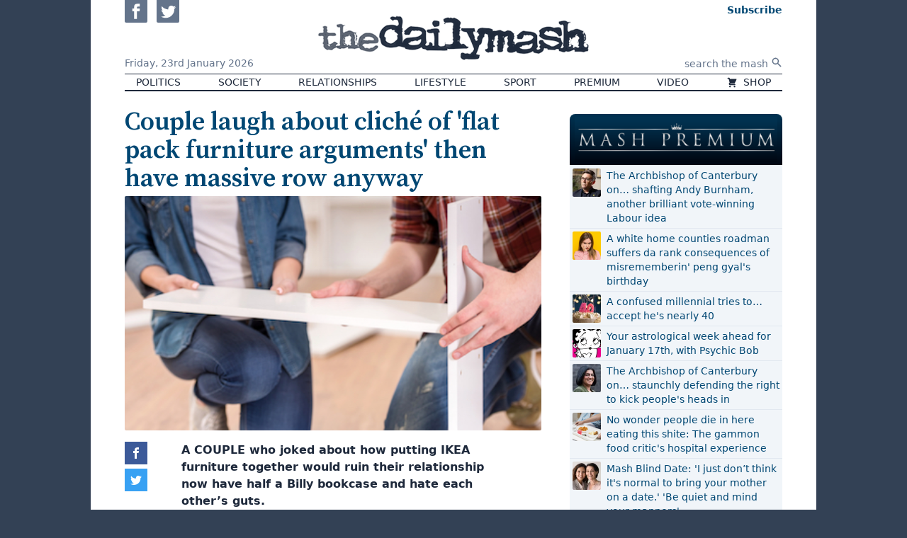

--- FILE ---
content_type: text/html; charset=UTF-8
request_url: https://www.thedailymash.co.uk/news/relationships/couple-laugh-about-cliche-of-flat-pack-furniture-arguments-then-have-massive-row-anyway-20180302145260
body_size: 10731
content:
<!DOCTYPE html>
<html lang="en-GB" prefix="og: http://ogp.me/ns# fb: http://ogp.me/ns/fb# article: http://ogp.me/ns/article#">
<head>
    <meta charset="utf-8">
    <meta name="viewport" content="width=device-width, initial-scale=1">

    <title>Couple laugh about cliché of &#039;flat pack furniture arguments&#039; then have massive row anyway | The Daily Mash</title>

    
    <link rel="stylesheet" href="/css/app.css?v=ef12e5">
    <link rel="icon" href="/assets/icon.png">
    <link rel="apple-touch-icon" href="/assets/icon-apple.png" />
    <link rel="preconnect" href="https://fonts.gstatic.com">
    <link href="https://fonts.googleapis.com/css2?family=Source+Serif+Pro:wght@300;400;600&amp;display=swap" rel="stylesheet">

    <script src="/dist/js/lazysizes.js" async></script>



    <script>
        dataLayer = [{'gtm.start': new Date().getTime(), event: 'gtm.js'}];
        Mash = {"q":[],"post":{"id":3970,"slug":"couple-laugh-about-cliche-of-flat-pack-furniture-arguments-then-have-massive-row-anyway","title":"Couple laugh about clich\u00e9 of 'flat pack furniture arguments' then have massive row anyway"}};

        !function(){var t,r="__tcfapiLocator",a=[],i=window;for(;i;){try{if(i.frames[r]){t=i;break}}catch(t){}if(i===window.top)break;i=i.parent}t||(!function t(){var e,a=i.document,n=!!i.frames[r];return n||(a.body?((e=a.createElement("iframe")).style.cssText="display:none",e.name=r,a.body.appendChild(e)):setTimeout(t,5)),!n}(),i.__tcfapi=function(){var t,e=arguments;if(!e.length)return a;"setGdprApplies"===e[0]?3<e.length&&2===e[2]&&"boolean"==typeof e[3]&&(t=e[3],"function"==typeof e[2]&&e[2]("set",!0)):"ping"===e[0]?"function"==typeof e[2]&&e[2]({gdprApplies:t,cmpLoaded:!1,cmpStatus:"stub"}):a.push(e)},i.addEventListener("message",function(a){var n="string"==typeof a.data,t={};try{t=n?JSON.parse(a.data):a.data}catch(t){}var r=t.__tcfapiCall;r&&window.__tcfapi(r.command,r.version,function(t,e){t={__tcfapiReturn:{returnValue:t,success:e,callId:r.callId}};n&&(t=JSON.stringify(t)),a.source.postMessage(t,"*")},r.parameter)},!1))}();    </script>

    <script src="https://www.googletagmanager.com/gtm.js?id=GTM-N646L35" async></script>

    <script>
    function gtag(){dataLayer.push(arguments);}
    gtag('js', new Date());
    gtag('config', 'GTM-N646L35');
    </script>

    <script>function _typeof(t){return(_typeof="function"==typeof Symbol&&"symbol"==typeof Symbol.iterator?function(t){return typeof t}:function(t){return t&&"function"==typeof Symbol&&t.constructor===Symbol&&t!==Symbol.prototype?"symbol":typeof t})(t)}!function(){for(var t,e,o=[],n=window,r=n;r;){try{if(r.frames.__tcfapiLocator){t=r;break}}catch(t){}if(r===n.top)break;r=n.parent}t||(function t(){var e=n.document,o=!!n.frames.__tcfapiLocator;if(!o)if(e.body){var r=e.createElement("iframe");r.style.cssText="display:none",r.name="__tcfapiLocator",e.body.appendChild(r)}else setTimeout(t,5);return!o}(),n.__tcfapi=function(){for(var t=arguments.length,n=new Array(t),r=0;r<t;r++)n[r]=arguments[r];if(!n.length)return o;"setGdprApplies"===n[0]?n.length>3&&2===parseInt(n[1],10)&&"boolean"==typeof n[3]&&(e=n[3],"function"==typeof n[2]&&n[2]("set",!0)):"ping"===n[0]?"function"==typeof n[2]&&n[2]({gdprApplies:e,cmpLoaded:!1,cmpStatus:"stub"}):o.push(n)},n.addEventListener("message",(function(t){var e="string"==typeof t.data,o={};if(e)try{o=JSON.parse(t.data)}catch(t){}else o=t.data;var n="object"===_typeof(o)?o.__tcfapiCall:null;n&&window.__tcfapi(n.command,n.version,(function(o,r){var a={__tcfapiReturn:{returnValue:o,success:r,callId:n.callId}};t&&t.source&&t.source.postMessage&&t.source.postMessage(e?JSON.stringify(a):a,"*")}),n.parameter)}),!1))}();</script>
    <script>
        window._sp_queue = [];
        window._sp_ = {
            config: {
                accountId: 1853,
                baseEndpoint: 'https://cmpv2.thedailymash.co.uk',
                propertyHref: 'https://www.thedailymash.co.uk/',
                gdpr: { },
                events: {
                    onMessageChoiceSelect: function() {
                        console.log('[event] onMessageChoiceSelect', arguments);
                    },
                    onMessageReady: function() {
                        console.log('[event] onMessageReady', arguments);
                    },
                    onMessageChoiceError: function() {
                        console.log('[event] onMessageChoiceError', arguments);
                    },
                    onPrivacyManagerAction: function() {
                        console.log('[event] onPrivacyManagerAction', arguments);
                    },
                    onPMCancel: function() {
                        console.log('[event] onPMCancel', arguments);
                    },
                    onMessageReceiveData: function() {
                        console.log('[event] onMessageReceiveData', arguments);
                    },
                    onSPPMObjectReady: function() {
                        console.log('[event] onSPPMObjectReady', arguments);
                    },
                    onConsentReady: function (consentUUID, euconsent) {
                        console.log('[event] onConsentReady', arguments);
                    },
                    onError: function() {
                        console.log('[event] onError', arguments);
                    },
                }
            }
        }
    </script>
    <script src="https://cmpv2.thedailymash.co.uk/unified/wrapperMessagingWithoutDetection.js" async></script>

    <meta name="theme-color" content="#000000">

        
   <script>
   //doublecheck that the user is not logged in before loading display ads code - because of FLIP-43         
   var displayAds = true;
   var head = document.getElementsByTagName('head')[0];
   var js = document.createElement("script");
   var jsStack = document.createElement("script");

        var fp = document.cookie.match(new RegExp('(^| )fp.subscription=([^;]+)'));
                    
        if ( fp ) {
            var fpSubscription = fp[0];
            if ( fpSubscription = 'fp.subscription=true' ) {
                displayAds = false;
                }
          }
        
        if ( displayAds ) {
            window.gas=window.gas||{q:[]}
            js.src = "https://gas2.digitalbox.workers.dev/gas.js";
            js.defer = true;
            jsStack.src="https://stacks.digitalbox.workers.dev/mash2.js";
            jsStack.defer = true;
            head.appendChild(js);
            head.appendChild(jsStack);
        }      
    </script>    
        <link rel="preload" href="https://securepubads.g.doubleclick.net/tag/js/gpt.js" as="script">

    
     

    <meta property="og:url" content="https://www.thedailymash.co.uk/news/relationships/couple-laugh-about-cliche-of-flat-pack-furniture-arguments-then-have-massive-row-anyway-20180302145260">
    <meta property="og:type" content="article">
    <meta property="og:title" content="Couple laugh about cliché of &#039;flat pack furniture arguments&#039; then have massive row anyway">
    <meta property="og:description" content="A COUPLE who joked about how putting IKEA furniture together would ruin their relationship now have half a Billy bookcase and hate each other&#039;s guts.">
            <meta property="og:image" content="https://cdn.thedailymash.co.uk/wp-content/uploads/20190324205923/assembling-furniture-425x265.jpg">
    
    <meta property="article:author" content="https://www.thedailymash.co.uk">
    <meta property="article:modified_time" content="2022-03-29T16:33:21+00:00">
    <meta property="article:publisher" content="https://www.facebook.com/thedailymash">
    <meta property="article:published_time" content="2018-03-02T10:06:01+00:00">
            <meta property="article:section" content="Relationships">
    
    <link rel="canonical" href="https://www.thedailymash.co.uk/news/relationships/couple-laugh-about-cliche-of-flat-pack-furniture-arguments-then-have-massive-row-anyway-20180302145260">

    <script type="application/ld+json">
        {"@context":"https:\/\/schema.org","@type":"Article","url":"https:\/\/www.thedailymash.co.uk\/news\/relationships\/couple-laugh-about-cliche-of-flat-pack-furniture-arguments-then-have-massive-row-anyway-20180302145260","mainEntityOfPage":{"@type":"WebPage","@id":"https:\/\/www.thedailymash.co.uk\/news\/relationships\/couple-laugh-about-cliche-of-flat-pack-furniture-arguments-then-have-massive-row-anyway-20180302145260"},"headline":"Couple laugh about clich\u00e9 of 'flat pack furniture arguments' then have massive row anyway","description":"A COUPLE who joked about how putting IKEA furniture together would ruin their relationship now have half a Billy bookcase and hate each other's guts.","dateCreated":"2018-03-02T10:06:01+00:00","dateModified":"2022-03-29T16:33:21+00:00","datePublished":"2018-03-02T10:06:01+00:00","image":{"@type":"ImageObject","url":"https:\/\/cdn.thedailymash.co.uk\/wp-content\/uploads\/20190324205923\/assembling-furniture-425x265.jpg"},"author":{"@type":"Organization","name":"The Daily Mash"},"publisher":{"@type":"Organization","name":"The Daily Mash","url":"https:\/\/www.thedailymash.co.uk","logo":{"@type":"ImageObject","url":"https:\/\/www.thedailymash.co.uk\/assets\/logo-amp.png","width":303,"height":60}}}
    </script>
</head>
<body class="antialiased bg-gray-700">


<div class="container mx-auto min-w-min min-h-screen bg-white shadow-sm px-4 sm:px-8 md:px-12 relative flex flex-col">

    <header>
        <div class="flex items-stretch">
            <div class="md:hidden self-center text-0">
                <button class="hover:text-brand mr-2" id="js-menu-toggle" aria-controls="js-menu">
                    <svg class="w-6 h-6 xs:w-8 xs:h-8" xmlns="http://www.w3.org/2000/svg" fill="none" viewBox="0 0 24 24" stroke="currentColor">
                        <path stroke-linecap="round" stroke-linejoin="round" stroke-width="2" d="M4 6h16M4 12h16M4 18h16" />
                    </svg>
                </button>
                <nav id="js-menu" class="hidden absolute z-50 text-base mt-2 sm:mr-8 p-2 max-w-sm bg-white shadow rounded-b flex flex-col md:hidden border-2 border-gray-700 border-t-0 divide-y" aria-expanded="false">
                                            <a href="/politics" class="hover:text-brand px-4 py-2">
                                                        Politics
                        </a>
                                            <a href="/news/society" class="hover:text-brand px-4 py-2">
                                                        Society
                        </a>
                                            <a href="/news/relationships" class="hover:text-brand px-4 py-2">
                                                        Relationships
                        </a>
                                            <a href="/news/lifestyle" class="hover:text-brand px-4 py-2">
                                                        Lifestyle
                        </a>
                                            <a href="/sport" class="hover:text-brand px-4 py-2">
                                                        Sport
                        </a>
                                            <a href="/premium" class="hover:text-brand px-4 py-2">
                                                        Premium
                        </a>
                                            <a href="/video" class="hover:text-brand px-4 py-2">
                                                        Video
                        </a>
                                            <a href="https://www.moretvicar.com/collections/the-daily-mash/" class="hover:text-brand px-4 py-2">
                                                            <svg class="inline-block w-4 h-4 -mt-px mr-1" xmlns="http://www.w3.org/2000/svg" viewBox="0 0 20 20" fill="currentColor">
                                    <path d="M3 1a1 1 0 000 2h1.22l.305 1.222a.997.997 0 00.01.042l1.358 5.43-.893.892C3.74 11.846 4.632 14 6.414 14H15a1 1 0 000-2H6.414l1-1H14a1 1 0 00.894-.553l3-6A1 1 0 0017 3H6.28l-.31-1.243A1 1 0 005 1H3zM16 16.5a1.5 1.5 0 11-3 0 1.5 1.5 0 013 0zM6.5 18a1.5 1.5 0 100-3 1.5 1.5 0 000 3z" />
                                </svg>
                                                        Shop
                        </a>
                                        <form class="flex items-center justify-start pl-4" action="/" method="get">
                        <input class="placeholder-gray-500 w-full px-1 pt-2 pb-1" type="text" name="s" placeholder="search the mash" required>
                        <button class="py-2" type="submit" title="Search">
                            <svg class="w-4 h-4" xmlns="http://www.w3.org/2000/svg" viewBox="0 0 20 20" fill="currentColor">
                                <path fillRule="evenodd" d="M8 4a4 4 0 100 8 4 4 0 000-8zM2 8a6 6 0 1110.89 3.476l4.817 4.817a1 1 0 01-1.414 1.414l-4.816-4.816A6 6 0 012 8z" clipRule="evenodd" />
                            </svg>
                        </button>
                    </form>
                    <div class="text-gray-500 flex justify-start pt-2 pl-4 js-social-buttons">
                        <a class="hover:text-blue-800 inline-block" href="https://www.facebook.com/thedailymash" target="_blank" rel="noopener">
                            <svg class="w-8 h-8 rounded-sm mr-2" xmlns="http://www.w3.org/2000/svg" viewBox="0 0 24 24" fill="currentColor"><path d="M0 0v24h24v-24h-24zm16 7h-1.923c-.616 0-1.077.252-1.077.889v1.111h3l-.239 3h-2.761v8h-3v-8h-2v-3h2v-1.923c0-2.022 1.064-3.077 3.461-3.077h2.539v3z"/></svg>
                        </a>
                        <a class="hover:text-blue-400 inline-block" href="https://twitter.com/thedailymash" target="_blank" rel="noopener">
                            <svg class="w-8 h-8 rounded-sm" xmlns="http://www.w3.org/2000/svg" viewBox="0 0 24 24" fill="currentColor"><path d="M0 0v24h24v-24h-24zm18.862 9.237c.208 4.617-3.235 9.765-9.33 9.765-1.854 0-3.579-.543-5.032-1.475 1.742.205 3.48-.278 4.86-1.359-1.437-.027-2.649-.976-3.066-2.28.515.098 1.021.069 1.482-.056-1.579-.317-2.668-1.739-2.633-3.26.442.246.949.394 1.486.411-1.461-.977-1.875-2.907-1.016-4.383 1.619 1.986 4.038 3.293 6.766 3.43-.479-2.053 1.079-4.03 3.198-4.03.944 0 1.797.398 2.396 1.037.748-.147 1.451-.42 2.085-.796-.245.767-.766 1.41-1.443 1.816.664-.08 1.297-.256 1.885-.517-.44.656-.997 1.234-1.638 1.697z"/></svg>
                        </a>
                    </div>
                </nav>
            </div>
            <div class="hidden md:block flex-1">
                <div class="h-full flex flex-col justify-between">
                    <div class="">
                        <a class="text-gray-500 hover:text-blue-800 inline-block" href="https://www.facebook.com/thedailymash" target="_blank" rel="noopener">
                            <svg class="w-8 h-8 rounded-b-sm mr-2" xmlns="http://www.w3.org/2000/svg" viewBox="0 0 24 24" fill="currentColor"><path d="M0 0v24h24v-24h-24zm16 7h-1.923c-.616 0-1.077.252-1.077.889v1.111h3l-.239 3h-2.761v8h-3v-8h-2v-3h2v-1.923c0-2.022 1.064-3.077 3.461-3.077h2.539v3z"/></svg>
                        </a>
                        <a class="text-gray-500 hover:text-blue-400 inline-block" href="https://twitter.com/thedailymash" target="_blank" rel="noopener">
                            <svg class="w-8 h-8 rounded-b-sm" xmlns="http://www.w3.org/2000/svg" viewBox="0 0 24 24" fill="currentColor"><path d="M0 0v24h24v-24h-24zm18.862 9.237c.208 4.617-3.235 9.765-9.33 9.765-1.854 0-3.579-.543-5.032-1.475 1.742.205 3.48-.278 4.86-1.359-1.437-.027-2.649-.976-3.066-2.28.515.098 1.021.069 1.482-.056-1.579-.317-2.668-1.739-2.633-3.26.442.246.949.394 1.486.411-1.461-.977-1.875-2.907-1.016-4.383 1.619 1.986 4.038 3.293 6.766 3.43-.479-2.053 1.079-4.03 3.198-4.03.944 0 1.797.398 2.396 1.037.748-.147 1.451-.42 2.085-.796-.245.767-.766 1.41-1.443 1.816.664-.08 1.297-.256 1.885-.517-.44.656-.997 1.234-1.638 1.697z"/></svg>
                        </a>
                    </div>
                    <div class="text-gray-500 text-sm leading-none pb-2">
                        Friday,
                        <span class="whitespace-no-wrap inline-block">23rd January 2026</span>
                    </div>
                </div>
            </div>
            <div class="w-1/2 sm:w-auto py-2">
                <a class="block text-0" href="/">
                    <div class="bg-gray-800 hover:bg-brand transition duration-300 ease-out-back mask-logo inline-block">
                        <img src="/assets/logo-alpha.png" alt="the daily mash" class="invisible" width="382" height="88">
                    </div>
                </a>
            </div>
            <div class="flex-1 text-right self-center md:self-stretch">
                <div class="h-full flex flex-col justify-between">

                    <div class="leading-none fp-nav-actions">

                        <a class="fp-subscribe text-sm text-brand md:pt-1 ml-3 inline-block hover:underline" href="/subscribe"> <span
                                class="font-bold">Subscribe</span><br class="xs:hidden"></a>
                        <a class="fp-sign-in text-sm text-brand md:pt-1 ml-3 inline-block hover:underline" href="#" style="display: none">Sign In</a>
                        <a class="fp-member-center text-sm text-brand md:pt-1 ml-3 inline-block hover:underline fp-member-center" href="/subscribe/account"
                           data-fp-click-attached="true" style="display: none">My Account</a>

                    </div>

                    <form class="hidden md:flex items-center justify-end" action="/" method="get">
                        <input class="text-right placeholder-gray-500 text-sm px-1 pt-1" type="text" name="s" placeholder="search the mash" required>
                        <button class="py-2 text-gray-500" type="submit" title="Search">
                            <svg class="w-4 h-4" xmlns="http://www.w3.org/2000/svg" viewBox="0 0 20 20" fill="currentColor">
                                <path fillRule="evenodd" d="M8 4a4 4 0 100 8 4 4 0 000-8zM2 8a6 6 0 1110.89 3.476l4.817 4.817a1 1 0 01-1.414 1.414l-4.816-4.816A6 6 0 012 8z" clipRule="evenodd" />
                            </svg>
                        </button>
                    </form>

                </div>
            </div>
        </div>

        <nav class="md:border-t border-b-2 border-gray-800">
            <div class="hidden md:flex justify-between uppercase font-light text-sm leading-relaxed text-gray-800 text-center">
                            <a href="/politics" class="px-4 hover:bg-gray-200 whitespace-nowrap">
                                        Politics
                </a>
                            <a href="/news/society" class="px-4 hover:bg-gray-200 whitespace-nowrap">
                                        Society
                </a>
                            <a href="/news/relationships" class="px-4 hover:bg-gray-200 whitespace-nowrap">
                                        Relationships
                </a>
                            <a href="/news/lifestyle" class="px-4 hover:bg-gray-200 whitespace-nowrap">
                                        Lifestyle
                </a>
                            <a href="/sport" class="px-4 hover:bg-gray-200 whitespace-nowrap">
                                        Sport
                </a>
                            <a href="/premium" class="px-4 hover:bg-gray-200 whitespace-nowrap">
                                        Premium
                </a>
                            <a href="/video" class="px-4 hover:bg-gray-200 whitespace-nowrap">
                                        Video
                </a>
                            <a href="https://www.moretvicar.com/collections/the-daily-mash/" class="px-4 hover:bg-gray-200 whitespace-nowrap">
                                            <svg class="inline-block w-4 h-4 -mt-px mr-1" xmlns="http://www.w3.org/2000/svg" viewBox="0 0 20 20" fill="currentColor">
                            <path d="M3 1a1 1 0 000 2h1.22l.305 1.222a.997.997 0 00.01.042l1.358 5.43-.893.892C3.74 11.846 4.632 14 6.414 14H15a1 1 0 000-2H6.414l1-1H14a1 1 0 00.894-.553l3-6A1 1 0 0017 3H6.28l-.31-1.243A1 1 0 005 1H3zM16 16.5a1.5 1.5 0 11-3 0 1.5 1.5 0 013 0zM6.5 18a1.5 1.5 0 100-3 1.5 1.5 0 000 3z" />
                        </svg>
                                        Shop
                </a>
                        </div>
        </nav>

    </header>

    <main class="flex-grow">
        

    <div class="pt-4 md:pt-6 relative">

        <div class="lg:pr-10 js-main-column lg:mr-mpu">


            <div class="mb-4 js-first-post">
                <article class="js-article" data-url="https://www.thedailymash.co.uk/news/relationships/couple-laugh-about-cliche-of-flat-pack-furniture-arguments-then-have-massive-row-anyway-20180302145260" data-title="Couple laugh about cliché of &#039;flat pack furniture arguments&#039; then have massive row anyway">

    <h1 class="text-3xl sm:text-4xl text-brand font-serif leading-none font-semibold">Couple laugh about cliché of &#039;flat pack furniture arguments&#039; then have massive row anyway</h1>
 
    
            <div class="mt-1 aspect-w-16 aspect-h-9 bg-gray-200" >
                        <img class="w-full object-cover rounded-sm" src="https://cdn.thedailymash.co.uk/wp-content/uploads/20190324205923/assembling-furniture-425x265.jpg" alt="">
                    </div>
    
    <div class="relative rich-text text-gray-800 sm:px-16 md:px-20 js-post-body">
                    <p><strong>A COUPLE who joked about how putting IKEA furniture together would ruin their relationship now have half a Billy bookcase and hate each other&#8217;s guts. </strong></p>
<p>Donna Sheridan and Nathan Muir began the assembly process in high spirits, laughing about the rift it would cause, but have not spoken for four hours and do not know if they ever will again.</p>
<p>Sheridan said: “It seemed hilarious in the shop. All those couples who so clearly wanted to smother each other with Malisen throw cushions. How unlike them we were.</p>
<p>“But my illusion of Nathan as an intelligent and capable person has been shattered by watching him struggling to turn an Allen key for the 19th time.</p>
<p>“And yes, perhaps I didn’t realise from the patronisingly simple diagrams that some of the shelves were adjustable, but he didn’t have to be such a twat about it. We didn’t need every single fucking shelf, did we?</p>
<p>“I’m sure we’ll laugh together again. Just not about this specific thing.”</p>
            </div>

</article> 
            </div>

                        <noscript> 
                <h1  class="text-3xl sm:text-4xl text-brand font-serif leading-none font-semibold" >Consider subscribing - so we can write more funny content.</h1>
                <style> 
                .js-article{ display:none;}
                </style>
            </noscript>
            
            <div class="h-8"></div>

            <div class="flex js-share-buttons share-buttons">
                <a href="https://www.facebook.com/sharer.php?u=https%3A%2F%2Fwww.thedailymash.co.uk%2Fnews%2Frelationships%2Fcouple-laugh-about-cliche-of-flat-pack-furniture-arguments-then-have-massive-row-anyway-20180302145260" class="share-button share-facebook" aria-label="Share on Facebook" target="_blank">
                </a>
                <a href="https://twitter.com/intent/tweet?url=https%3A%2F%2Fwww.thedailymash.co.uk%2Fnews%2Frelationships%2Fcouple-laugh-about-cliche-of-flat-pack-furniture-arguments-then-have-massive-row-anyway-20180302145260&text=Couple+laugh+about+clich%C3%A9+of+%27flat+pack+furniture+arguments%27+then+have+massive+row+anyway" class="share-button share-twitter" aria-label="Share on Twitter" target="_blank">
                </a>
                <a href="https://www.addthis.com/tellfriend_v2.php?s=email&url=https%3A%2F%2Fwww.thedailymash.co.uk%2Fnews%2Frelationships%2Fcouple-laugh-about-cliche-of-flat-pack-furniture-arguments-then-have-massive-row-anyway-20180302145260" class="share-button share-email" aria-label="Share" target="_blank">
                </a>
            </div>

                        
           
            <form action="https://thedailymash.us8.list-manage.com/subscribe/post?u=d4285524082253968fcbd1a45&amp;id=6c9c2fcf0b" method="post" target="_blank">

        <input type="text" name="b_d4285524082253968fcbd1a45_bbea941d4b" tabindex="-1" value="">

    <div class="border-brand border-2 rounded-sm lg:flex items-center text-brand p-2  md:pt-0  relative">
        <div class="bg-brand rounded-full text-white inline-block absolute top-0 inset-x-0 mx-auto lg:relative w-10 h-10 -mt-5 lg:mt-0 p-2">
            <svg xmlns="http://www.w3.org/2000/svg" fill="none" viewBox="0 0 24 24" stroke="currentColor" class="w-6 h-6">
                <path stroke-linecap="round" stroke-linejoin="round" stroke-width="2" d="M3 8l7.89 5.26a2 2 0 002.22 0L21 8M5 19h14a2 2 0 002-2V7a2 2 0 00-2-2H5a2 2 0 00-2 2v10a2 2 0 002 2z" />
            </svg>
        </div>
        <div class="lg:flex items-center flex-grow">
            <div class="typewriter text-center m-4">
                <div class="whitespace-no-wrap mt-0 mb-2">Sign up now to get</div>
                <img data-src="/assets/logo-blue.png" alt="The Daily Mash" class="-mt-1 h-12 mr-1 inline-block lazyload">
                <div class="whitespace-no-wrap">free Headlines email &ndash; every&nbsp;weekday</div>
            </div>
            <div class="flex-grow my-2">
                <input type="email" name="EMAIL" placeholder="Your email address" required class="w-full p-2 rounded-sm bg-gray-100 flex-grow shadow-inner">
            </div>
            <div class="text-center lg:flex items-center">
                <input type="hidden" name="group[28][4]" id="mce-group[28]-28-0" value="">
                <button type="submit" class="bg-brand rounded-sm m-2 p-2 text-white hover:bg-blue-400">Subscribe</button>
                <a href="/privacy-policy" class="text-sm hover:underline">privacy</a>
            </div>
        </div>
    </div>

</form>
         

                            <div class="pt-8 my-4 js-second-post">
                    <article class="js-article" data-url="https://www.thedailymash.co.uk/news/health/antique-exercise-bike-discovered-under-pile-of-laundry-20180302145247" data-title="Antique exercise bike discovered under pile of laundry ">

    <h1 class="text-3xl sm:text-4xl text-brand font-serif leading-none font-semibold">Antique exercise bike discovered under pile of laundry </h1>
 
    
            <div class="mt-1 aspect-w-16 aspect-h-9 bg-gray-200" >
                        <img class="w-full object-cover rounded-sm lazyload" data-src="https://cdn.thedailymash.co.uk/wp-content/uploads/20190324205924/old-exercise-bike-425x275.jpg" alt="">
                    </div>
    
    <div class="relative rich-text text-gray-800 sm:px-16 md:px-20 js-post-body">
                    <p><strong>A WOMAN clearing out laundry from her spare room has unearthed an original 1982 exercise bike believed to be one of the first in Britain. </strong></p>
<p>Mary Fisher, from Peterborough, was finally getting to the bottom of her washing pile when she recognised the distinctive shape of handlebars beneath a faded puffball skirt.</p>
<p>She said: “I couldn’t believe it. It must have been there, undisturbed, since before the dawn of breakfast television. Back then they still had a visible wheel.</p>
<p>“It looks like at some point it was used as an impromptu clothes maiden and then it snowballed from there. I never used it, of course – even back when they were exciting and new, we didn’t use them – so I didn’t notice it was gone.”</p>
<p>The bike, along with a Green Goddess fitness video and Thighmaster found while excavating earlier strata of laundry, will be donated to a local museum.</p>
<p>Fisher said: “It’s great to finally have that mess cleared out because now I’ve got room for an elliptical stepper.</p>
<p>“I’m getting healthy, you see.”</p>
            </div>

</article> 
                </div>
            
                            <div class="text-right my-8">
                    <a class="inline-block px-2 py-1 rounded text-white bg-brand hover:bg-gray-600" href="/politics/politics-headlines/unite-around-my-nutters-version-of-brexit-may-tells-britain-20180302145241">Next story ›</a>
                </div>
            
        </div>

        <aside class="lg:w-mpu lg:absolute top-0 right-0 pt-4 sm:flex sm:space-x-4 lg:space-x-0 lg:block js-sidebar">
        <div class="mt-4">
            <div class="mt-4 bg-gradient-to-b from-[#013353] to-[#000611] rounded-t-lg pt-1 pb-1 mb-0   sm:w-1/2 lg:w-auto"  >
                <img src="/assets/mash-premium-small.png" alt="Mash Premium Priority Boarding Super Ultra Reserve" width="700" height="157" class="h-16 object-contain mx-auto ">
            </div>
            <div class="text-sm mb-8 bg-gray-100 p-0 sm:w-1/2 lg:w-auto">
    <div class="uppercase font-bold text-gray-800 border-b border-gray-200 px-1">
        
    </div>
    <ol class="divide-y font-medium text-brand rounded-sm">
                    <li class="flex p-1">
                                    <div class="bg-gray-200 w-10 h-10 flex-none mr-2">
                        <img data-src="https://i0.wp.com/cdn.thedailymash.co.uk/wp-content/uploads/20260123120540/andy-burnham-SMALL.jpg?zoom=2&amp;resize=40%2C40&amp;ssl=1" class="lazyload w-full rounded-sm" alt="">
                    </div>
                                <a href="/premium/the-archbishop-of-canterbury-on-shafting-andy-burnham-another-brilliant-vote-winning-labour-idea-20260123263666" class="hover:underline">The Archbishop of Canterbury on… shafting Andy Burnham, another brilliant vote-winning Labour idea</a>
            </li>
                    <li class="flex p-1">
                                    <div class="bg-gray-200 w-10 h-10 flex-none mr-2">
                        <img data-src="https://i0.wp.com/cdn.thedailymash.co.uk/wp-content/uploads/20260122123818/annoyed-teenage-girl-SMALL.jpg?zoom=2&amp;resize=40%2C40&amp;ssl=1" class="lazyload w-full rounded-sm" alt="">
                    </div>
                                <a href="/premium/a-white-home-counties-roadman-suffers-da-rank-consequences-of-misrememberin-peng-gyals-birthday-20260122263624" class="hover:underline">A white home counties roadman suffers da rank consequences of misrememberin&#039; peng gyal&#039;s birthday</a>
            </li>
                    <li class="flex p-1">
                                    <div class="bg-gray-200 w-10 h-10 flex-none mr-2">
                        <img data-src="https://i0.wp.com/cdn.thedailymash.co.uk/wp-content/uploads/20260119155311/40th-cake-667x375-1.jpeg?zoom=2&amp;resize=40%2C40&amp;ssl=1" class="lazyload w-full rounded-sm" alt="">
                    </div>
                                <a href="/premium/a-confused-millennial-tries-to-accept-hes-nearly-40-20260119263524" class="hover:underline">A confused millennial tries to… accept he&#039;s nearly 40</a>
            </li>
                    <li class="flex p-1">
                                    <div class="bg-gray-200 w-10 h-10 flex-none mr-2">
                        <img data-src="https://i0.wp.com/cdn.thedailymash.co.uk/wp-content/uploads/20260116154119/betty-boop-667x375-1.jpeg?zoom=2&amp;resize=40%2C40&amp;ssl=1" class="lazyload w-full rounded-sm" alt="">
                    </div>
                                <a href="/premium/your-astrological-week-ahead-for-january-17th-with-psychic-bob-20260117263497" class="hover:underline">Your astrological week ahead for January 17th, with Psychic Bob</a>
            </li>
                    <li class="flex p-1">
                                    <div class="bg-gray-200 w-10 h-10 flex-none mr-2">
                        <img data-src="https://i0.wp.com/cdn.thedailymash.co.uk/wp-content/uploads/20260116114918/shabana-mahmood-SMALL.jpg?zoom=2&amp;resize=40%2C40&amp;ssl=1" class="lazyload w-full rounded-sm" alt="">
                    </div>
                                <a href="/premium/the-archbishop-of-canterbury-on-staunchly-defending-the-right-to-kick-peoples-heads-in-20260116263470" class="hover:underline">The Archbishop of Canterbury on… staunchly defending the right to kick people&#039;s heads in</a>
            </li>
                    <li class="flex p-1">
                                    <div class="bg-gray-200 w-10 h-10 flex-none mr-2">
                        <img data-src="https://i0.wp.com/cdn.thedailymash.co.uk/wp-content/uploads/20260115123412/hospital-food-SMALL.jpg?zoom=2&amp;resize=40%2C40&amp;ssl=1" class="lazyload w-full rounded-sm" alt="">
                    </div>
                                <a href="/premium/no-wonder-people-die-in-here-eating-this-shite-the-gammon-food-critics-hospital-experience-20260115263427" class="hover:underline">No wonder people die in here eating this shite: The gammon food critic&#039;s hospital experience</a>
            </li>
                    <li class="flex p-1">
                                    <div class="bg-gray-200 w-10 h-10 flex-none mr-2">
                        <img data-src="https://i0.wp.com/cdn.thedailymash.co.uk/wp-content/uploads/20260112160044/mother-and-daughter-667x375-1.jpeg?zoom=2&amp;resize=40%2C40&amp;ssl=1" class="lazyload w-full rounded-sm" alt="">
                    </div>
                                <a href="/premium/mash-blind-date-i-just-dont-think-its-normal-to-bring-your-mother-on-a-date-be-quiet-and-mind-your-manners-20260112263367" class="hover:underline">Mash Blind Date: &#039;I just don’t think it&#039;s normal to bring your mother on a date.&#039; &#039;Be quiet and mind your manners&#039;</a>
            </li>
                    <li class="flex p-1">
                                    <div class="bg-gray-200 w-10 h-10 flex-none mr-2">
                        <img data-src="https://i0.wp.com/cdn.thedailymash.co.uk/wp-content/uploads/20260109145756/rodeo-667x375-1.jpeg?zoom=2&amp;resize=40%2C40&amp;ssl=1" class="lazyload w-full rounded-sm" alt="">
                    </div>
                                <a href="/premium/your-astrological-week-ahead-for-january-10th-with-psychic-bob-20260110263337" class="hover:underline">Your astrological week ahead for January 10th, with Psychic Bob</a>
            </li>
                    <li class="flex p-1">
                                    <div class="bg-gray-200 w-10 h-10 flex-none mr-2">
                        <img data-src="https://i0.wp.com/cdn.thedailymash.co.uk/wp-content/uploads/20260109120627/Bardot-funeral-SMALL.jpg?zoom=2&amp;resize=40%2C40&amp;ssl=1" class="lazyload w-full rounded-sm" alt="">
                    </div>
                                <a href="/premium/the-archbishop-of-canterbury-on-is-it-okay-to-watch-a-fking-tedious-brigitte-bardot-movie-20260109263303" class="hover:underline">The Archbishop of Canterbury on… is it okay to watch a f**king tedious Brigitte Bardot movie?</a>
            </li>
                    <li class="flex p-1">
                                    <div class="bg-gray-200 w-10 h-10 flex-none mr-2">
                        <img data-src="https://i0.wp.com/cdn.thedailymash.co.uk/wp-content/uploads/20260108180057/nuuk-greenland-667x375-1.jpeg?zoom=2&amp;resize=40%2C40&amp;ssl=1" class="lazyload w-full rounded-sm" alt="">
                    </div>
                                <a href="/premium/here-you-are-mr-trump-we-have-invaded-greenland-to-give-it-to-you-20260108263282" class="hover:underline">&#039;Here you are, Mr Trump. We have invaded Greenland to give it to you&#039;</a>
            </li>
            </ol>
</div>
        
            
        </div>
        </aside>

    </div>

        <script>
        document.addEventListener("DOMContentLoaded",function(){var o,t=document.querySelector(".share-email"),e=(navigator.share?(t.classList.remove("share-email"),t.classList.add("share-system")):t.remove(),document.querySelector(".js-share-buttons")),n=document.querySelector(".js-article .js-post-body"),a=document.querySelectorAll(".js-article .js-post-body")[1],i=100,r=50;function s(){requestAnimationFrame(d)}function d(){if(window.innerWidth<650)return e.style.top="initial",void e.classList.remove("hidden");var t=n.getBoundingClientRect();t.top<-1*t.height+i+r?(e.parentNode!==a&&a.appendChild(e),(t=a.getBoundingClientRect()).top<-1*t.height+i+r-50?e.classList.add("hidden"):e.classList.remove("hidden")):e.parentNode!==n&&n.appendChild(e),t.top<r?e.style.top=-1*t.top+r+"px":e.style.top="0"}function l(){var t,e,n;function i(){n=null,t()}o||(o=!0,window.addEventListener("scroll",(t=s,e=50,function(){if(!n)return n=setTimeout(i,e),function(){clearTimeout(n),n=null}}),{passive:!(n=null)}))}document.body.addEventListener("click",function(t){try{t.target.classList.contains("share-button")&&!function(t){var e,n=t.target;try{e=a.contains(n)?document.querySelectorAll(".js-article")[1]:document.querySelector(".js-article"),t.preventDefault()}catch(t){}var i,o=encodeURIComponent(e.getAttribute("data-url")),r=encodeURIComponent(e.getAttribute("data-title"));if(-1<n.className.indexOf("facebook"))i="https://www.facebook.com/sharer.php?u="+o;else if(-1<n.className.indexOf("twitter"))i="https://twitter.com/intent/tweet?url="+o+"&text="+r;else if(-1<n.className.indexOf("system")){if(navigator.share)return navigator.share({title:e.getAttribute("data-title"),url:e.getAttribute("data-url")});i="https://www.addthis.com/tellfriend_v2.php?s=email&url="+o}r=window.outerWidth/2-300,n=window.outerHeight/2-300;window.open(i,"share","toolbar=no,directories=no,status=no,menubar=no,copyhistory=no,width=600,height=600,top="+n+",left="+r)}(t)}catch(t){}}),650<window.innerWidth?l():window.addEventListener("resize",l),d()});
            </script>

    </main>

    <footer class="flex-none mt-8 text-sm border-gray-600 border-t-2 text-center">
        <div>
            <nav class="py-px xs:flex justify-center divide-y xs:divide-y-0 xs:divide-x text-gray-600 border-b border-gray-400">
                                                    <a class="block text-center px-4 uppercase hover:underline" href="/about">About / Advertise</a>
                                    <a class="block text-center px-4 uppercase hover:underline" href="/terms-and-conditions">Terms &amp; Conditions</a>
                                    <a class="block text-center px-4 uppercase hover:underline" href="/privacy-policy">Privacy Policy</a>
                            </nav>
            <div class="xs:flex my-4 space-y-2 xs:space-y-0 text-gray-600 justify-center text-center">
                <div>
                    <button class="px-4 py-1" onclick="window._sp_.gdpr.loadPrivacyManagerModal(761750)">
                        <svg class="inline-block w-4 h-4" xmlns="http://www.w3.org/2000/svg" viewBox="0 0 20 20" fill="currentColor">
                            <path fill-rule="evenodd" d="M11.49 3.17c-.38-1.56-2.6-1.56-2.98 0a1.532 1.532 0 01-2.286.948c-1.372-.836-2.942.734-2.106 2.106.54.886.061 2.042-.947 2.287-1.561.379-1.561 2.6 0 2.978a1.532 1.532 0 01.947 2.287c-.836 1.372.734 2.942 2.106 2.106a1.532 1.532 0 012.287.947c.379 1.561 2.6 1.561 2.978 0a1.533 1.533 0 012.287-.947c1.372.836 2.942-.734 2.106-2.106a1.533 1.533 0 01.947-2.287c1.561-.379 1.561-2.6 0-2.978a1.532 1.532 0 01-.947-2.287c.836-1.372-.734-2.942-2.106-2.106a1.532 1.532 0 01-2.287-.947zM10 13a3 3 0 100-6 3 3 0 000 6z" clip-rule="evenodd" />
                        </svg>
                        <span class="hover:underline">
                        Consent Settings
                    </span>
                    </button>
                </div>
                <div>
                    <a class="px-4 py-1 block" href="/how-to-manage-your-notifications">
                        <svg class="inline-block w-4 h-4" xmlns="http://www.w3.org/2000/svg" viewBox="0 0 20 20" fill="currentColor">
                            <path d="M10 2a6 6 0 00-6 6v3.586l-.707.707A1 1 0 004 14h12a1 1 0 00.707-1.707L16 11.586V8a6 6 0 00-6-6zM10 18a3 3 0 01-3-3h6a3 3 0 01-3 3z" />
                        </svg>
                        <span class="hover:underline">
                        Push Notifications
                    </span>
                    </a>
                </div>
            </div>
        </div>
        <div class="my-8 text-gray-600 text-xs">
            <div>
                &copy; 2026 <a href="https://www.digitalbox.com" class="text-brand hover:underline">Digitalbox Publishing Ltd.</a>
            </div>
        </div>
    </footer>

</div>

<script>
    document.getElementById("js-menu-toggle").addEventListener("click", function () {
        var menu = document.getElementById("js-menu");
        menu.classList.toggle("hidden");
        menu.setAttribute("aria-expanded", menu.classList.contains("hidden") ? "false" : "true");
    });
</script>

    <script id="fp-config" src="https://cdn.flip-pay.com/clients/dailymash/dailymashcouk/config.js"></script>
    <script id="fp-main" src="https://cdn.flip-pay.com/flip-pay.js"></script>

</body>
</html>
